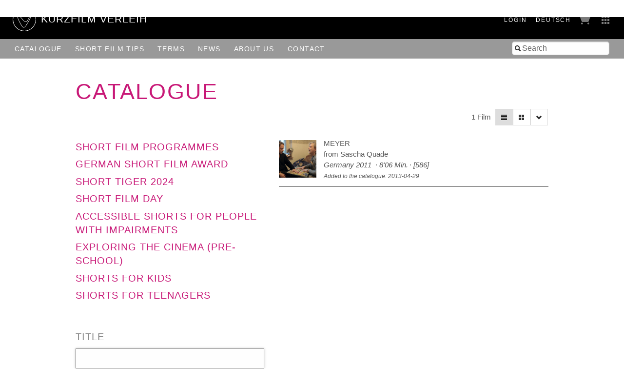

--- FILE ---
content_type: text/html; charset=utf-8
request_url: https://verleih.shortfilm.com/en/films?q%5Bdirectors_name_cont%5D=Sascha+Quade
body_size: 22079
content:
<!DOCTYPE html>
<html class='no-js' lang='en'>
<head>
<meta content='width=device-width, initial-scale=1.0, maximum-scale=1' name='viewport'>
<title>

Kurzfilm Verleih
</title>
<link rel="stylesheet" media="screen" href="/assets/application-f6c96d8c1f772c4ac0b19c3c351e3f66c6343d94ae11d74c410593afa461c28c.css" data-turbolinks-track="true" />
<link rel="stylesheet" media="screen" href="https://shortfilm.com/assets/css/social.css" />
<script src="/assets/application-fde14909aa0e0b28d3d21aa74e4a886c85da216f8b464cf1bf8b7a18302ecc1f.js" data-turbolinks-track="true"></script>
<meta name="csrf-param" content="authenticity_token" />
<meta name="csrf-token" content="fdYD56fIc/E2uUjwzG9C/NxS1CLJfGrTBj/LJAb3gqZDvIiEOEHpDzqqQA6fvyuCuoJVa7m3dQocSt6jS61eBQ==" />
</head>
<body class='films index' data-scroll='body' data-turbolinks='true'>
  <script type="text/javascript">
    <!-- Piwik -->
    var _paq = _paq || [];
    document.addEventListener('turbolinks:load', function(event) {
      /* tracker methods like "setCustomDimension" should be called before "trackPageView" */
      _paq.push(['setCustomUrl', document.location]);
      _paq.push(['setDocumentTitle', document.title]);
      _paq.push(['trackPageView']);
      _paq.push(['enableLinkTracking']);
    });
    (function() {
      var u="//stats.shortfilm.com/";
      _paq.push(['setTrackerUrl', u+'piwik.php']);
      _paq.push(['setSiteId', '3']);
      var d=document, g=d.createElement('script'), s=d.getElementsByTagName('script')[0];
      g.type='text/javascript'; g.async=true; g.defer=true; g.src=u+'piwik.js'; s.parentNode.insertBefore(g,s);
    })();
    <!-- End Piwik Code -->
  </script>


<div class='loading-indicator'></div>
<div id='wrapper'>
<div id='messages'></div>
<header>
<div class='page-padding'>
<div class='float-left'>
<a class="logo-section" href="/en"><img class="logo" src="/assets/logo-fce40c2e4da5f6069d54c6987b1af51c33d8177ab2489ffab51cdbd4aa233cc4.svg" />
<h1>KurzFilm Verleih</h1>
</a></div>
<div class='float-right'>
<span class='show-for-large'>
<span class='header-nav-element user_info'><a class="text-spaced" href="/en/users/sign_in">Login</a>
</span>
<span class='header-nav-element'><a class="lang-switch de text-spaced" data-turbolinks="false" href="/films?q%5Bdirectors_name_cont%5D=Sascha+Quade">Deutsch</a>
</span>
</span>
<span class='header-nav-element cart'><a href="/en/cart"><span class='cart-title hide-for-medium'>Cart</span>
<img src="/assets/cart-5f11d29c1510672954897213ecba9765bfd002abec6984cf8f455add9d7280ce.png" />
</a></span>
<span class='header-nav-element show-for-medium'><a data-toggle="boxes-menu" class="boxes-menu" href="#"><img src="/assets/btn-sites-a4281858a0b52311c3e349cca0bc5a241080402491aab5eb066184cea4584575.png" /></a>
<div class='dropdown-pane right bottom' data-close-on-click='true' data-dropdown id='boxes-menu'>
<ul>
<li class='box1'>
<a target="_blank" href="https://festival.shortfilm.com/"><div class='inner'>
Kurzfilm
Festival
Hamburg
</div>
</a></li>
<li class='box2'>
<a target="_blank" href="https://shortfilmsales.com/"><div class='inner'>
Kurzfilm
Sales
</div>
</a></li>
<li class='box3'>
<a target="_blank" href="https://verleih.shortfilm.com/"><div class='inner'>
Kurzfilm
Verleih
</div>
</a></li>
<li class='box4'>
<a target="_blank" href="https://moundfriese.shortfilm.com/"><div class='inner'>
Junges
Kurzfilm
Festival
Hamburg
Mo&Friese
</div>
</a></li>
<li class='box5'>
<a target="_blank" href="https://agentur.shortfilm.com/"><div class='inner'>
Kurzfilm
Agentur
</div>
</a></li>
<li class='box6'>
<a target="_blank" href="https://vimeo.com/user14596529/vod_pages"><div class='inner'>
Kurzfilm
Shop
</div>
</a></li>
<li class='box7'>
<a target="_blank" href="https://schule.shortfilm.com/"><div class='inner'>
Kurzfilm
Schule
</div>
</a></li>
<li class='box8'>
<a target="_blank" href="https://news.shortfilm.com/"><div class='inner'>
Kurzfilm
News
</div>
</a></li>
<li class='box9'>
<a target="_blank" href="https://www.youtube.com/user/KurzFilmAgentur"><div class='inner'>
Film der Woche
Youtube
</div>
</a></li>
</ul>
</div>
</span>
<span class='button-nav-toggle' data-hide-for='large' data-responsive-toggle='menu'>
<button class='hamburger' data-toggle></button>
</span>
</div>
</div>
</header>

<div class='top-bar' id='menu'>
<div class='page-padding'>
<div class='top-bar-right'>
<ul class='menu vertical large-horizontal'>
<li><form class="film_search" id="full_text_search" action="/en/films" accept-charset="UTF-8" method="get"><input name="utf8" type="hidden" value="&#x2713;" /><input type="hidden" name="view" id="view" value="list" />
<div class='inner-addon left-addon'>
<i class='icon-search'></i>
<input type="search" name="search" id="search" placeholder="Search" />
</div>
</form></li>
</ul>
</div>
<div class='top-bar-left'>
<ul class='menu vertical large-horizontal'>
<li class='hide-for-large user_info'><a class="text-spaced" href="/en/users/sign_in">Login</a>
</li>
<li class='hide-for-medium cart'><a href="/en/cart"><span class='cart-title hide-for-medium'>Cart</span>
<img src="/assets/cart-5f11d29c1510672954897213ecba9765bfd002abec6984cf8f455add9d7280ce.png" />
</a></li>
<li><a href="/en/films">Catalogue</a></li>
<li><a href="/en/film_tips">Short Film Tips</a></li>
<li><a href="/en/pages/konditionen">Terms</a></li>
<li><a href="/en/pages/news">News</a></li>
<li><a href="/en/pages/ueber-uns">About us</a></li>
<li><a href="/en/pages/kontakt">Contact</a></li>
<li class='hide-for-large'><a class="lang-switch de text-spaced" data-turbolinks="false" href="/films?q%5Bdirectors_name_cont%5D=Sascha+Quade">Deutsch</a>
</li>
</ul>
</div>
</div>
</div>

<div class='main-content'>
<div class='row'>
<div class='columns'>
<h1 class='page-title no-line-height'>Catalogue</h1>
</div>
</div>
<div class='row'>
<div class='columns right'>
<div class='grid-selector button-group'>
<a class="button tiny filter" data-toggle="catalogue_filter" href="#"><i class='icon-filter'></i>
</a><a class="button tiny active" data-no-turbolink="true" href="/en/films?q%5Bdirectors_name_cont%5D=Sascha+Quade&amp;view=list"><i class='icon-align-justify'></i>
</a><a class="button tiny " data-no-turbolink="true" href="/en/films?q%5Bdirectors_name_cont%5D=Sascha+Quade&amp;view=grid"><i class='icon-th-large'></i>
</a><a class="button tiny" data-toggle="sort-links" href=""><i class='icon-chevron-down'></i>
</a><ul class='dropdown-pane menu vertical small' data-close-on-click='true' data-dropdown data-no-turbolink id='sort-links'>
<li>
<a class='sort_link_header'>
<strong>Order by:</strong>
</a>
</li>
<li><a class="sort_link " href="/en/films?q%5Bdirectors_name_cont%5D=Sascha+Quade&amp;q%5Bs%5D=title_case_insensitive+asc">Title</a></li>
<li><a class="sort_link " href="/en/films?q%5Bdirectors_name_cont%5D=Sascha+Quade&amp;q%5Bs%5D=length+asc">Length</a></li>
<li><a class="sort_link " href="/en/films?q%5Bdirectors_name_cont%5D=Sascha+Quade&amp;q%5Bs%5D=year_of_production+asc">Year</a></li>
<li><a class="sort_link " href="/en/films?q%5Bdirectors_name_cont%5D=Sascha+Quade&amp;q%5Bs%5D=in_catalogue_since+desc">Added to the catalogue</a></li>
</ul>
</div>

<div class='film-count'>
1 Film
</div>
</div>
</div>
<div class='row page-vertical-padding'>
<div class='medium-5 columns side-bar' data-toggler='active' id='catalogue_filter'>
<div class='categories'>
<h2 class='category'><a href="/en/categories/kurzfilmprogramme">Short Film Programmes</a></h2>
<h2 class='category'><a href="/en/categories/deutscher-kurzfilmpreis">German Short Film Award</a></h2>
<h2 class='category'><a href="/en/categories/short-tiger-2016">Short Tiger 2024</a></h2>
<h2 class='category'><a href="/en/categories/kurzfilmtag">Short Film Day</a></h2>
<h2 class='category'><a href="/en/categories/barrierefreie-kurzfilme">Accessible shorts for people with impairments</a></h2>
<h2 class='category'><a href="/en/categories/kino-entdecken-ab-4-jahre">Exploring the Cinema (pre-school)</a></h2>
<h2 class='category'><a href="/en/categories/kurzfilme-fuer-kinder">Shorts for Kids </a></h2>
<h2 class='category'><a href="/en/categories/kurzfilme-fuer-jugendliche-ab-12-jahre">Shorts for teenagers </a></h2>
</div>

<form class="film_search" id="film_search" action="/en/films" accept-charset="UTF-8" method="get"><input name="utf8" type="hidden" value="&#x2713;" /><input type="hidden" name="view" id="view" value="list" />
<div class='field'>
<label for="q_title_de_or_title_en_cont">Title</label>
<input autofocus="autofocus" type="search" name="q[title_de_or_title_en_cont]" id="q_title_de_or_title_en_cont" />
</div>
<div class='field'>
<label for="q_latest_label">New to the catalogue</label>
<div class='field-wrapper'>
<label class='hint'>
<input class="trigger-checkbox" type="checkbox" value="1" name="q[latest]" id="q_latest" />
show only new films
</label>
</div>
</div>
<div class='field'>
<label for="q_directors_name_cont">Director</label>
<div class='field-wrapper'>
<input class="autocomplete_directors trigger" type="search" value="Sascha Quade" name="q[directors_name_cont]" id="q_directors_name_cont" />
</div>
</div>
<div class='field length'>
<label for="q_length_in_minutes">Length</label>
<div class='field-wrapper slider-input' data-longest='112' id='length_in_minutes'></div>
<div class='hidden-fields'>
<input type="search" name="q[length_in_minutes_gteq]" id="q_length_in_minutes_gteq" />
<input type="search" name="q[length_in_minutes_lteq]" id="q_length_in_minutes_lteq" />
</div>
</div>
<div class='field'>
<label for="q_genres_id_eq">Genre</label>
<div class='field-wrapper'>
<select class="trigger" name="q[genres_id_eq]" id="q_genres_id_eq"><option value=""></option>
<option value="124">Action</option>
<option value="4">Animation</option>
<option value="123">Children&#39;s Film</option>
<option value="127">Comedy</option>
<option value="128">Crime</option>
<option value="20">Documentary</option>
<option value="125">Drama</option>
<option value="126">Essay</option>
<option value="27">Experimental</option>
<option value="132">Home Movie</option>
<option value="130">Horror</option>
<option value="46">Musical</option>
<option value="1">Short fiction</option>
<option value="129">Youth Film</option></select>
</div>
</div>
<div class='field multiple-select'>
<label for="q_themes_id_in">Topics</label>
<div class='field-wrapper'>
<input name="q[matches_all_topics][]" type="hidden" value="" /><select multiple="multiple" class="trigger" name="q[matches_all_topics][]" id="q_matches_all_topics"><option value="18">Action</option>
<option value="21">Age</option>
<option value="65">Alcohol &amp; Drugs</option>
<option value="134">Anger</option>
<option value="17">Animals</option>
<option value="43">Architecture</option>
<option value="74">Art</option>
<option value="6">Black Humour</option>
<option value="37">Childhood</option>
<option value="71">Children&#39;s Film</option>
<option value="77">Christmas</option>
<option value="133">Colonialism</option>
<option value="72">Comedy</option>
<option value="32">Consumption</option>
<option value="15">Crime </option>
<option value="3">Death</option>
<option value="73">Desease</option>
<option value="44">Discrimination</option>
<option value="64">Drama</option>
<option value="24">Eat &amp; Drink</option>
<option value="78">Economy</option>
<option value="28">Environment &amp; Nature</option>
<option value="40">Essay</option>
<option value="16">Experimental</option>
<option value="35">Family</option>
<option value="38">Fantastic Film</option>
<option value="135">Fashion</option>
<option value="26">Fathers</option>
<option value="22">Film in a Film</option>
<option value="29">Films made by Women</option>
<option value="14">For Adolescents</option>
<option value="25">Foreign Countries</option>
<option value="68">Friendship</option>
<option value="136">Halloween</option>
<option value="66">Handicap &amp; Inclusion</option>
<option value="69">History</option>
<option value="39">Horror</option>
<option value="45">LGBTIQA+</option>
<option value="10">Love</option>
<option value="36">Mothers</option>
<option value="9">Music </option>
<option value="120">Party</option>
<option value="79">Politics</option>
<option value="94">Racism</option>
<option value="67">Refuge &amp; Migration</option>
<option value="12">Relationship / Crises</option>
<option value="42">Religion </option>
<option value="7">Satire</option>
<option value="137">School</option>
<option value="33">Science Fiction</option>
<option value="75">Sexuality</option>
<option value="11">Sociocritical</option>
<option value="30">Sport</option>
<option value="119">Summer</option>
<option value="2">Suspense &amp; Thriller</option>
<option value="118">Technology</option>
<option value="82">Traffic &amp; Transportation</option>
<option value="34">Tragedy</option>
<option value="131">Travel &amp; Vacation</option>
<option value="80">Vertical film</option>
<option value="5">Violence</option>
<option value="41">War &amp; Consequences</option>
<option value="19">Work</option>
<option value="70">Youth</option></select>
</div>
</div>
<div class='field'>
<label for="q_countries_id_eq">Country</label>
<div class='field-wrapper'>
<select class="trigger" name="q[countries_id_eq]" id="q_countries_id_eq"><option value=""></option>
<option value="45">Argentina</option>
<option value="11">Australia</option>
<option value="13">Austria</option>
<option value="42">Belarus</option>
<option value="16">Belgium</option>
<option value="15">Brazil</option>
<option value="34">Bulgaria</option>
<option value="39">Burkina Faso</option>
<option value="19">Canada</option>
<option value="58">Chile</option>
<option value="43">Croatia</option>
<option value="12">Czech Republic</option>
<option value="9">Denmark</option>
<option value="28">Different Countries</option>
<option value="38">Egypt</option>
<option value="57">Estonia</option>
<option value="4">Finland</option>
<option value="17">France</option>
<option value="1">Germany</option>
<option value="40">Ghana</option>
<option value="7">Great Britain</option>
<option value="26">Hungary</option>
<option value="50">Iceland</option>
<option value="14">Ireland</option>
<option value="32">Israel</option>
<option value="29">Italy</option>
<option value="56">Japan</option>
<option value="52">Kosovo</option>
<option value="41">Lebanon</option>
<option value="47">Lithuania</option>
<option value="27">Luxembourg</option>
<option value="44">Mexico</option>
<option value="22">Netherlands</option>
<option value="10">New Zealand</option>
<option value="5">Norway</option>
<option value="48">Peru</option>
<option value="8">Poland</option>
<option value="18">Portugal</option>
<option value="23">Russia</option>
<option value="21">Slovakia</option>
<option value="46">Slovenia</option>
<option value="55">South Korea</option>
<option value="31">Spain</option>
<option value="6">Sweden</option>
<option value="3">Switzerland</option>
<option value="36">Syldavia</option>
<option value="53">Taiwan</option>
<option value="33">Turkey</option>
<option value="49">Ukraine</option>
<option value="59">Uruguay</option>
<option value="2">USA</option>
<option value="20">Yugoslavia</option></select>
</div>
</div>
<div class='field'>
<label for="q_year_of_production_eq">Year</label>
<div class='field-wrapper slider-input' data-first='1970' data-last='2025' id='year_of_production'></div>
<div class='hidden-fields'>
<input type="search" name="q[year_of_production_gteq]" id="q_year_of_production_gteq" />
<input type="search" name="q[year_of_production_lteq]" id="q_year_of_production_lteq" />
</div>
</div>
<div class='field'>
<label for="q_dialogues_id_eq">Dialogue</label>
<div class='field-wrapper'>
<select class="trigger" name="q[dialogues_id_eq]" id="q_dialogues_id_eq"><option value=""></option>
<option value="40">Albanian</option>
<option value="27">Arabic</option>
<option value="31">Belarussian</option>
<option value="42">Bosnian</option>
<option value="22">Bulgarian</option>
<option value="47">Chinese</option>
<option value="39">Czech</option>
<option value="12">Danish</option>
<option value="14">Different Languages</option>
<option value="11">Dutch</option>
<option value="48">Emberá-Chamí</option>
<option value="4">English</option>
<option value="3">English Intertitle</option>
<option value="46">Estonian</option>
<option value="5">Finnish</option>
<option value="9">Flemish</option>
<option value="10">French</option>
<option value="1">German</option>
<option value="23">German Intertitle</option>
<option value="32">Greek</option>
<option value="18">Hindi</option>
<option value="30">Hungarian</option>
<option value="36">Icelandic</option>
<option value="24">Italian</option>
<option value="29">Japanese</option>
<option value="44">Korean</option>
<option value="50">Kurdish</option>
<option value="6">Norwegian</option>
<option value="19">Persian</option>
<option value="21">Polish</option>
<option value="7">Portuguese</option>
<option value="33">Romanian</option>
<option value="16">Russian</option>
<option value="34">Sami</option>
<option value="26">Serbian</option>
<option value="35">Slovenian</option>
<option value="43">Somali</option>
<option value="37">Sorbian</option>
<option value="15">Spanish</option>
<option value="28">Swahili</option>
<option value="8">Swedish</option>
<option value="17">Swiss German</option>
<option value="25">Tibetan Dialect</option>
<option value="52">Tigrinya</option>
<option value="13">Turkish</option>
<option value="38">Ukrainisch</option>
<option value="41">Uzbek</option>
<option value="51">Vietnamese</option>
<option value="2">Without Dialogue</option>
<option value="20"></option></select>
</div>
</div>
<div class='field'>
<label for="q_subtitles_id_eq">Subtitles</label>
<div class='field-wrapper'>
<select class="trigger" name="q[subtitles_id_eq]" id="q_subtitles_id_eq"><option value=""></option>
<option value="4">English</option>
<option value="10">French</option>
<option value="1">German</option>
<option value="45">voice-over, German</option></select>
</div>
</div>
<div class='field'>
<label for="q_screen_formats_id_eq">Screening Format</label>
<div class='field-wrapper'>
<select class="trigger" name="q[screen_formats_id_eq]" id="q_screen_formats_id_eq"><option value=""></option>
<option value="4">16 mm</option>
<option value="1">35 mm</option>
<option value="5">Blu-ray</option>
<option value="3">DCP</option>
<option value="8">DCP barrierefrei (CCAP+VI)</option>
<option value="9">Download (MP4)</option>
<option value="2">DVD</option>
<option value="7">für den Einsatz im Schulunterricht</option>
<option value="6">Online-Einbettung</option></select>
</div>
</div>
<div class='field'>
<label for="q_process_eq">Film Process</label>
<div class='field-wrapper'>
<select class="trigger" name="q[process_eq]" id="q_process_eq"><option value=""></option>
<option value="colour">Colour</option>
<option value="bw">B/W</option>
<option value="both">Colour and B/W</option></select>
</div>
</div>
<div class='field'>
<label for="q_pg_eq">Clearance of minors</label>
<div class='field-wrapper'>
<select class="trigger" name="q[pg_eq]" id="q_pg_eq"><option value=""></option>
<option value="0">0 years</option>
<option value="6">6 years</option>
<option value="12">12 years</option>
<option value="16">16 years</option>
<option value="18">18 years</option></select>
</div>
</div>
<div class='field'>
<label for="q_award_categories_eq">Awards</label>
<div class='field-wrapper'>
<select class="trigger" name="q[award_categories_id_eq]" id="q_award_categories_id_eq"><option value=""></option>
<option value="52">Academy Award</option>
<option value="59">BAFTA</option>
<option value="55">Berlinale</option>
<option value="51">Cannes</option>
<option value="54">Clermont-Ferrand</option>
<option value="61">European Film Award</option>
<option value="57">German Short Film Award</option>
<option value="53">Hamburg</option>
<option value="56">Oberhausen</option>
<option value="62">Short Tiger</option>
<option value="58">Student Academy Award</option>
<option value="60">Sundance</option>
<option value="63">Venice</option></select>
</div>
</div>
<div style='margin-top: 2rem'>
<input type="submit" value="Search" class="button hollow" data-disable-with="Searching ..." />
<a class="button hollow" href="/en/films">Reset</a>
</div>
</form>
</div>
<div class='medium-7 columns'>
<div id='films'>
<div class='inner'>
<div class="film row film-as-list collapse" id="film_364"><div class='medium-2 small-4 columns'>
<a href="/en/films/meyer"><img onload="this.className = &quot;loaded&quot;" src="/attachments/75235446575d5225f6a327a7e3940210dab1ddaa/store/fill/200/200/a7cafa3290075c4139a4ce999428246e7dab6b59bbc6d299ebc6ff2d941a/image.jpeg" width="200" height="200" />
</a></div>
<div class='medium-10 small-8 columns'>
<a href="/en/films/meyer"><div class='title'>Meyer</div>
<div class='directors'>
from Sascha Quade
</div>
<div class='infos with-dots'>
<span>
Germany
2011
</span>
<span class='length nowrap'>8'06 Min.</span>
<span>[586]</span>
</div>
<div class='infos small'>Added to the catalogue: 2013-04-29</div>
</a></div>

<div class='columns'>
<hr>
</div>
</div>
</div>

</div>
</div>
</div>
</div>

<footer>
<div class='medium-8 columns'>
<p style='padding-top:5px'>
&copy; 1992 - 2026 KurzFilm Agentur Hamburg
&middot;
<a href="https://www.shortfilm.com/en/imprint">Imprint</a>
&middot;
<a href="https://www.shortfilm.com/en/privacy_statement">Privacy Statement</a>
</p>
</div>
<div class='medium-4 columns'>
<div class='social_icons'>
<a class="social_icon" target="_blank" href="https://instagram.com/kurzfilm_hamburg"><img src="https://shortfilm.com/assets/images/social/instagram.png" /></a>
<a class="social_icon" target="_blank" href="https://www.youtube.com/user/KurzFilmAgentur"><img src="https://shortfilm.com/assets/images/social/youtube.png" /></a>
<a class="social_icon" target="_blank" href="https://www.facebook.com/kurzfilmagentur"><img src="https://shortfilm.com/assets/images/social/facebook.png" /></a>
</div>
</div>
</footer>

</div>
<div class='link-to-top-wrapper'>
<a class="link-to-top" title="to top" href="#top"><i class='icon-chevron-up'></i>
</a></div>

<div class='reveal' data-reveal id='modal'>
<div class='content'></div>
<button class='close-button' data-close>
<span>
&times;
</span>
</button>
</div>

</body>
</html>
